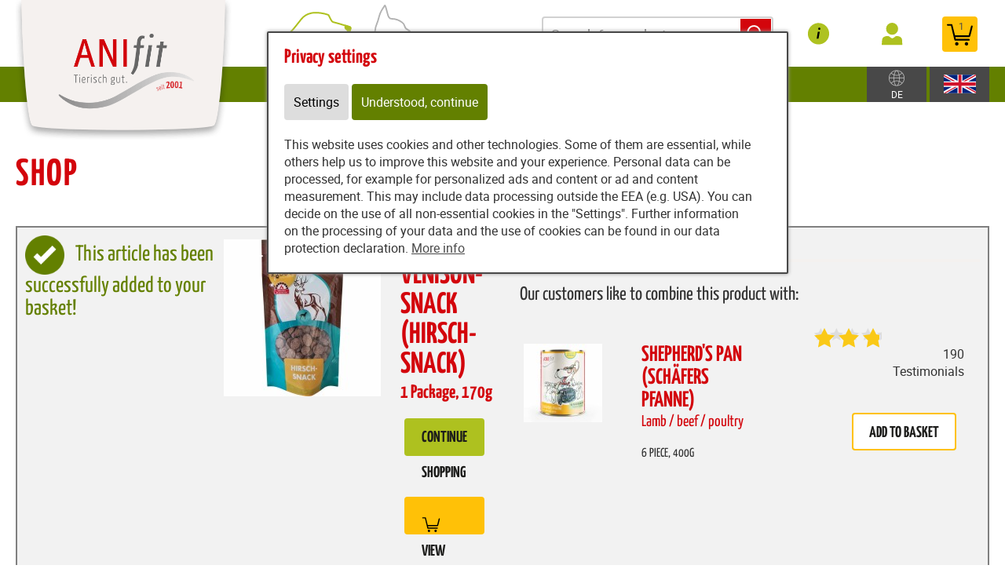

--- FILE ---
content_type: text/html; charset=utf-8
request_url: https://www.anifit.de/content/pet_food/shop/shop/add_to_basket/81714
body_size: 11677
content:
<!DOCTYPE html>
<html xmlns="http://www.w3.org/1999/xhtml" lang="de" id="web">
    <head>
    <meta http-equiv="Content-Type" content="text/html; charset=utf-8"/>
    

    
        
            <title>
                
                    
                        
                            Shop - Provital
                        
                     
                
            </title>
        
    


    


    

    
        
        
        
            
            
            
            
                
                    <link rel="canonical" href="https://www.anifit.de/content/pet_food/shop/shop/index.html" />
                    <link href="https://www.anifit.at/content/pet_food/shop/shop/index.html" hreflang="de-AT" rel="alternate">
                
            

        
    

    

    
    
             
                 
                     
                         
                         <link rel="alternate" hreflang="de-DE" href="https://www.anifit.de/content/pet_food/shop/shop/index.html" />
                         
                     
                 
             
                 
             
                 
                     
                 
             
     
     

    
    
     

    

    
        <meta content="https://www.anifit.de/static/common/images/anifit_socialmedia-logo-1200x630.jpg" property="og:image" />
        <meta content="1200" property="og:image:width" />
        <meta content="630" property="og:image:height" />
    

    
        <meta content="#C90230" name="theme-color" />
        <meta content="#C90230" name="msapplication-TileColor" />
        <meta content="#C90230" name="apple-mobile-web-app-status-bar-style">
    

    <meta content="https://www.anifit.de/static/common/images/company_icon_310x310.png" name="msapplication-TileImage" />
    <link href="https://www.anifit.de/static/common/images/company_icon_180x180.png" rel="apple-touch-icon" />
    <link href="https://www.anifit.de/static/common/images/favicon_32x32.png" rel="icon" type="image/png" />



    
        <link rel="shortcut icon" href="https://www.anifit.de/static/common/images/favicon.ico" type="image/vnd.microsoft.icon" />
    

    

    <meta content="width=device-width, initial-scale=1, user-scalable=yes" name="viewport" />

    

    

    

    
        
            

                
                    
<link href="https://www.anifit.de/static/common/css/build/607.c479364a.css" rel="stylesheet">

<link href="https://www.anifit.de/static/common/css/build/978.8311ad8f.css" rel="stylesheet">

<link href="https://www.anifit.de/static/common/css/build/268.e43944d3.css" rel="stylesheet">

<link href="https://www.anifit.de/static/common/css/build/anifitshop.05868caa.css" rel="stylesheet">



<script src="https://www.anifit.de/static/common/scripts/build/394.7f9aba60.js" defer></script>

<script src="https://www.anifit.de/static/common/scripts/build/170.10ed5cae.js" defer></script>

<script src="https://www.anifit.de/static/common/scripts/build/757.dd180ed9.js" defer></script>

<script src="https://www.anifit.de/static/common/scripts/build/607.c479364a.js" defer></script>

<script src="https://www.anifit.de/static/common/scripts/build/993.7ef5e695.js" defer></script>

<script src="https://www.anifit.de/static/common/scripts/build/978.8311ad8f.js" defer></script>

<script src="https://www.anifit.de/static/common/scripts/build/anifitshop.05868caa.js" defer></script>



    



                
            
        

        
    
    <link rel="stylesheet" type="text/css" href="https://www.anifit.de/static/common/css/fonts.css?v=20240219"/>

    
    

    <script>
    window.getAdr = function(prefix, postfix, text) {
        document.write('<a oncopy="if(ga){ga(\'send\', \'event\', \'E-Mail\', \'E-Mailadresse in die Zwischenablage kopiert\', \'' + prefix + '@' + postfix + '\');}" onmousedown="if(ga){ga(\'send\', \'event\', \'E-Mail\', \'Klick auf verlinkte E-Mailadresse\', \'' + prefix + '@' + postfix + '\');}" href="mailto:' + prefix + '@' + postfix + '">' + (text ? text.replace(/&quot;/g, '"').replace(/%EMAIL%/, prefix + '@' + postfix) : prefix + '@' + postfix) + '</a>');
    };
    </script>
</head>
<body
    class="
        
        
        
        
        
        
        
        
            shop_body
        
        
        


        
            
        
        "
    
        id="anifit_website"
    
>

<div id="top"></div>
    
        

<div id="anifit_shop_categories_bar"></div>

<div id="container" class="shop_container">
    <div id="header">
        <div id="anifit_shop_categories">
            
                <a href="#" id="open_anifit_shop_categories_menu" aria-hidden="true">
                    <img src="https://www.anifit.de/static/common/images/anifit/nav_burger.svg" alt="" />
                </a>

                
                    <ul>
                        
                            
                        
                        
                            
                            
                                
                                    
                                
                                    
                                
                                    
                                
                                    
                                
                                    
                                
                                    
                                
                            
                            <li class="category_hund active">
                                <a href="#" class="active" aria-hidden="true">
                                    <img src="https://www.anifit.de/static/common/images/anifit/hund.svg" alt="" />
                                    Dog
                                </a>
                                
                                    <ul>
                                        
                                            <li class="">
                                                <a href="https://www.anifit.de/content/pet_food/shop/shop/articles/62183?lang=eng" class="">
                                                    Wet pet food
                                                </a>
                                            </li>
                                        
                                            <li class="">
                                                <a href="https://www.anifit.de/content/pet_food/shop/shop/articles/62192?lang=eng" class="">
                                                    Flakes
                                                </a>
                                            </li>
                                        
                                            <li class="">
                                                <a href="https://www.anifit.de/content/pet_food/shop/shop/articles/62269?lang=eng" class="">
                                                    B.A.R.F.
                                                </a>
                                            </li>
                                        
                                            <li class="">
                                                <a href="https://www.anifit.de/content/pet_food/shop/shop/articles/62193?lang=eng" class="">
                                                    Snacks
                                                </a>
                                            </li>
                                        
                                            <li class="">
                                                <a href="https://www.anifit.de/content/pet_food/shop/shop/articles/62194?lang=eng" class="">
                                                    Supplements
                                                </a>
                                            </li>
                                        
                                            <li class="">
                                                <a href="https://www.anifit.de/content/pet_food/shop/shop/articles/62195?lang=eng" class="">
                                                    Accessories
                                                </a>
                                            </li>
                                        
                                    </ul>
                                
                            </li>
                        
                            
                            
                                
                                    
                                
                                    
                                
                                    
                                
                                    
                                
                                    
                                
                            
                            <li class="category_katze ">
                                <a href="#" class="" aria-hidden="true">
                                    <img src="https://www.anifit.de/static/common/images/anifit/katze.svg" alt="" />
                                    Cat
                                </a>
                                
                                    <ul>
                                        
                                            <li class="">
                                                <a href="https://www.anifit.de/content/pet_food/shop/shop/articles/62197?lang=eng" class="">
                                                    Wet pet food
                                                </a>
                                            </li>
                                        
                                            <li class="">
                                                <a href="https://www.anifit.de/content/pet_food/shop/shop/articles/62270?lang=eng" class="">
                                                    B.A.R.F.
                                                </a>
                                            </li>
                                        
                                            <li class="">
                                                <a href="https://www.anifit.de/content/pet_food/shop/shop/articles/62199?lang=eng" class="">
                                                    Snacks
                                                </a>
                                            </li>
                                        
                                            <li class="">
                                                <a href="https://www.anifit.de/content/pet_food/shop/shop/articles/62200?lang=eng" class="">
                                                    Supplements
                                                </a>
                                            </li>
                                        
                                            <li class="">
                                                <a href="https://www.anifit.de/content/pet_food/shop/shop/articles/62201?lang=eng" class="">
                                                    Accessories
                                                </a>
                                            </li>
                                        
                                    </ul>
                                
                            </li>
                        
                    </ul>
                
            
        </div>

        
            <div id="anifit_website_menu_container" class="menu_container">
                <a href="#" id="open_anifit_website_menu" aria-hidden="true">
                    <img src="https://www.anifit.de/static/common/images/anifit/navigation_info.svg" alt="" />
                    <span>Info</span>
                </a>
                
                    
                        <ul id="anifit_website_menu"><li id="anifit_website_menu_e24" class="first"><a href="https://www.anifit.de/content/pet_food/ernaehrung/healthy_food/index_eng.html" class="first" title="Nutrition">Nutrition</a></li><li id="anifit_website_menu_e36"><a href="https://www.anifit.de/content/pet_food/anifit_service/health_check/index_eng.html" title="Service">Service</a></li><li id="anifit_website_menu_e19"><a href="https://www.anifit.de/content/pet_food/anifit/erfolgsrezeptur/index_eng.html" title="Anifit">Anifit</a></li><li id="anifit_website_menu_e223010" class="last"><a href="https://www.anifit.de/content/pet_food/complaints_and_returns/reklamation_retoure/index_eng.html" class="last" title="Complaints and returns">Complaints and returns</a></li></ul>
                    
                
            </div>

            <div id="my_provital_menu_container" class="menu_container">
                
                    <a href="https://www.anifit.de/content/pet_food/shop/shop/checkout?login=1&lang=eng" id="open_my_provital_menu">
                        <img src="https://www.anifit.de/static/common/images/anifit/my_provital.svg" alt="" />
                        <span id="login_my_provital">My Anifit</span>
                        <span id="login_subtext">Log in</span>
                    </a>
                
            </div>
        

        <a href="https://www.anifit.de/content/pet_food/shop/shop/basket?lang=eng" id="open_shop_basket">
            <img src="https://www.anifit.de/static/common/images/anifit/shopping_cart.svg" alt="" />
            <span id="anifit_basket_total">1</span>
        </a>

        <div id="logocontainer">
            

            <!-- bo container_content -->
            <div id="logo">
                
                    <a href="https://www.anifit.de/content/index_eng.html?lang=eng" title="Dog Food and Cat Food by Anifit">
                        <img src="https://www.anifit.de/static/common/images/anifit/logo_@2x.png" alt="Dog Food and Cat Food by Anifit" />
                        <img class="mobile_logo" src="https://www.anifit.de/static/common/images/anifit/logo_fb_@2x.png" alt="Dog Food and Cat Food by Anifit" />
                    </a>
                
            </div>
            
        </div>

        <div class="clear"></div>
    </div>

    <div id="header_search">
        
            <form id="article_search" method="get" action="https://www.anifit.de/content/pet_food/shop/shop/article_search?lang=eng">
                <input name="article_name" type="text" value="" placeholder="Search for product" />
                <a id="article_search_speech_recognition" href="#">
                    <img src="https://www.anifit.de/static/common/images/anifit/speech-recognition.svg" width="20" height="28" alt="" />
                </a>
                <button type="submit" aria-label="Search for product">
                    <svg version="1.1" id="Ebene_1" xmlns="http://www.w3.org/2000/svg" xmlns:xlink="http://www.w3.org/1999/xlink" x="0px" y="0px"
                    	 viewBox="0 0 32 33" style="enable-background:new 0 0 32 33;" xml:space="preserve">
                        <g id="Ebene_2_1_">
                        </g>
                        <path d="M29.5,25.8L21.7,18c0.9-1.5,1.4-3.2,1.4-5c0-5.3-4.3-9.6-9.6-9.6S3.9,7.7,3.9,13s4.3,9.6,9.6,9.6c1.8,0,3.5-0.5,5-1.4
                        	l7.8,7.8c0.4,0.4,1,0.7,1.6,0.7s1.2-0.2,1.6-0.7C30.3,28.1,30.3,26.7,29.5,25.8z M6.1,13c0-4.1,3.3-7.4,7.4-7.4s7.4,3.3,7.4,7.4
                        	s-3.3,7.4-7.4,7.4S6.1,17,6.1,13z"/>
                    </svg>
                </button>
            </form>
        

        
        
    
        
        <div id="country_select" class="lang_select">
            <a href="#">
                <img src="https://www.anifit.de/static/common/images/anifit/globe.svg" alt="English" />
                
                    <span>DE</span>
                
            </a>
            <div>
                <span>Shipment to:</span>
                <form>
                    <select name="new_client_country">
                        
                            <option value="DE"
                                 selected="selected"
                                >Germany</option>
                        
                            <option value="AT"
                                
                                >Austria</option>
                        
                            <option value="BE"
                                
                                >Belgium</option>
                        
                            <option value="BG"
                                
                                >Bulgaria</option>
                        
                            <option value="CY"
                                
                                >Cyprus</option>
                        
                            <option value="CZ"
                                
                                >Czechia</option>
                        
                            <option value="DK"
                                
                                >Denmark</option>
                        
                            <option value="EE"
                                
                                >Estonia</option>
                        
                            <option value="ES"
                                
                                >Spain</option>
                        
                            <option value="FI"
                                
                                >Finland</option>
                        
                            <option value="FR"
                                
                                >France</option>
                        
                            <option value="GB"
                                
                                >United Kingdom</option>
                        
                            <option value="GR"
                                
                                >Greece</option>
                        
                            <option value="HR"
                                
                                >Croatia</option>
                        
                            <option value="HU"
                                
                                >Hungary</option>
                        
                            <option value="IT"
                                
                                >Italy</option>
                        
                            <option value="LU"
                                
                                >Luxembourg</option>
                        
                            <option value="MC"
                                
                                >Monaco</option>
                        
                            <option value="NL"
                                
                                >Netherlands</option>
                        
                            <option value="PL"
                                
                                >Poland</option>
                        
                            <option value="PT"
                                
                                >Portugal</option>
                        
                            <option value="SE"
                                
                                >Sweden</option>
                        
                            <option value="SI"
                                
                                >Slovenia</option>
                        
                            <option value="SK"
                                
                                >Slovakia</option>
                        
                    </select>
                    <button type="submit">Change</button>
                </form>
            </div>
        </div>

        <div id="lang_select" class="lang_select">
            <a href="#">
                <img src="https://www.anifit.de/static/common/images/anifit/language_eng.svg" alt="English" />
            </a>
            <div>
                <span>Language:</span>
                <ul>
                    
                        
                            <li class="item1">
                                
                                    <a class=" link_button" href="https://www.anifit.de/content/tierfutter/shop/shop/" title="Deutsch">
                                        <img src="https://www.anifit.de/static/common/images/anifit/language_ger.svg" alt="Deutsch" />
                                        <span>Deutsch</span>
                                    </a>
                                
                            </li>
                        
                    
                        
                            <li class="item2">
                                
                                    <a class=" active link_button" href="https://www.anifit.de/content/pet_food/shop/shop/index_eng.html" title="English">
                                        <img src="https://www.anifit.de/static/common/images/anifit/language_eng.svg" alt="English" />
                                        <span>English</span>
                                    </a>
                                
                            </li>
                        
                    
                        
                            <li class="item3">
                                
                                    <a class=" link_button" href="https://www.anifit.de/content/dierenvoeding/shop/shop/index_nl.html" title="Niederländisch">
                                        <img src="https://www.anifit.de/static/common/images/anifit/language_nl.svg" alt="Niederländisch" />
                                        <span>Niederländisch</span>
                                    </a>
                                
                            </li>
                        
                    
                </ul>
            </div>
        </div>
    

    </div>

    

    <!-- eo navigation -->

    <div id="content" class="shop">

    
        
        
    

    <div id="leftside">
        
            <h1 id="sitetitle" title="Zum Warenkorb hinzugefügt: Venison-Snack (Hirsch-Snack) 170g (1 Package)" >
                
                    

                        Shop

                    
                
            </h1>
        
        


    
    
        <div xmlns="http://www.w3.org/1999/xhtml" id="shop_content">
    <div class="row">
        
        <div id="shop_main">
            <div class="shop_page_margin">
                <div id="shop_pages">
                    
                        <a  class="shop_articles_link" href="https://www.anifit.de/content/pet_food/shop/shop/articles?lang=eng">
                            
                                <img alt="Artikelübersicht" src="https://www.anifit.de/static/common/images/shop/shop_articles_dark_link.svg" />
                                
                            

                            <span class="shop_page_title">Artikelübersicht</span>
                        </a><a  class="shop_quick_order_link" href="https://www.anifit.de/content/pet_food/shop/shop/quick_order?lang=eng">
                            
                                <img alt="Quick Order" src="https://www.anifit.de/static/common/images/shop/shop_quick_order_link.svg" />
                                
                            

                            <span class="shop_page_title">Quick Order</span>
                        </a><a  class="shop_coupon_link" href="https://www.anifit.de/content/pet_food/shop/shop/redeem_coupon_form?lang=eng">
                            
                                <img alt="Gutscheincode" src="https://www.anifit.de/static/common/images/shop/shop_coupon_link.svg" />
                                
                            

                            <span class="shop_page_title">Gutscheincode</span>
                        </a><a title="Warenkorb (1)" class="shop_basket_link" href="https://www.anifit.de/content/pet_food/shop/shop/basket?lang=eng">
                            <span class="shop_page_basket_total_container">
                                <img alt="Warenkorb" src="https://www.anifit.de/static/common/images/shop/shop_basket_link.svg" />
                                <span class="shop_page_basket_total">1</span>
                            </span>

                            <span class="shop_page_title">Warenkorb</span>
                        </a><a  class="shop_checkout_link" href="https://www.anifit.de/content/pet_food/shop/shop/checkout?lang=eng">
                            
                                <img alt="Zur Kasse" src="https://www.anifit.de/static/common/images/shop/shop_checkout_link.svg" />
                                
                            

                            <span class="shop_page_title">Zur Kasse</span>
                        </a>
                    
                </div>
            </div>

            <div id="shop_article_finder">
                <div id="shop_article_search">
                    <form action="https://www.anifit.de/content/pet_food/shop/shop/article_search?lang=eng" method="get">
                        <input type="hidden" name="lang" value="eng" />
                        <input placeholder="Search for product" value="" name="article_name" />
                        <button aria-label="Search for product" type="submit">
                            <svg viewBox="0 0 32 33" xmlns="http://www.w3.org/2000/svg" y="0px" id="Ebene_1" style="enable-background:new 0 0 32 33;" version="1.1" x="0px" xml:space="preserve" xmlns:xlink="http://www.w3.org/1999/xlink">
                                <g id="Ebene_2_1_">
                                </g>
                                <path d="M29.5,25.8L21.7,18c0.9-1.5,1.4-3.2,1.4-5c0-5.3-4.3-9.6-9.6-9.6S3.9,7.7,3.9,13s4.3,9.6,9.6,9.6c1.8,0,3.5-0.5,5-1.4
                                    l7.8,7.8c0.4,0.4,1,0.7,1.6,0.7s1.2-0.2,1.6-0.7C30.3,28.1,30.3,26.7,29.5,25.8z M6.1,13c0-4.1,3.3-7.4,7.4-7.4s7.4,3.3,7.4,7.4
                                    s-3.3,7.4-7.4,7.4S6.1,17,6.1,13z"></path>
                            </svg>
                        </button>
                    </form>
                </div>

                <div id="shop_categories" class="shop_menu">
                    <a href="#" id="open_shop_categories">
                        CATEGORIES
                        
                        <span>
                            <svg height="48" viewBox="0 0 48 48" xmlns="http://www.w3.org/2000/svg" width="48"><path d="M14.83 16.42l9.17 9.17 9.17-9.17 2.83 2.83-12 12-12-12z"></path><path d="M0-.75h48v48h-48z" fill="none"></path></svg>
                        </span>
                    </a>

                    <ul>
                        
                            <li class="has_children">
                                <a href="https://www.anifit.de/content/pet_food/shop/shop/articles/62182?lang=eng">Dog</a>
                                <ul>
                                    
                                        <li class="">
                                            <a href="https://www.anifit.de/content/pet_food/shop/shop/articles/62183?lang=eng">Wet pet food</a>
                                        </li>
                                    
                                        <li class="">
                                            <a href="https://www.anifit.de/content/pet_food/shop/shop/articles/62192?lang=eng">Flakes</a>
                                        </li>
                                    
                                        <li class="">
                                            <a href="https://www.anifit.de/content/pet_food/shop/shop/articles/62269?lang=eng">B.A.R.F.</a>
                                        </li>
                                    
                                        <li class="">
                                            <a href="https://www.anifit.de/content/pet_food/shop/shop/articles/62193?lang=eng">Snacks</a>
                                        </li>
                                    
                                        <li class="">
                                            <a href="https://www.anifit.de/content/pet_food/shop/shop/articles/62194?lang=eng">Supplements</a>
                                        </li>
                                    
                                        <li class="">
                                            <a href="https://www.anifit.de/content/pet_food/shop/shop/articles/62195?lang=eng">Accessories</a>
                                        </li>
                                    
                                </ul>
                            </li>
                        
                            <li class="has_children">
                                <a href="https://www.anifit.de/content/pet_food/shop/shop/articles/62196?lang=eng">Cat</a>
                                <ul>
                                    
                                        <li class="">
                                            <a href="https://www.anifit.de/content/pet_food/shop/shop/articles/62197?lang=eng">Wet pet food</a>
                                        </li>
                                    
                                        <li class="">
                                            <a href="https://www.anifit.de/content/pet_food/shop/shop/articles/62270?lang=eng">B.A.R.F.</a>
                                        </li>
                                    
                                        <li class="">
                                            <a href="https://www.anifit.de/content/pet_food/shop/shop/articles/62199?lang=eng">Snacks</a>
                                        </li>
                                    
                                        <li class="">
                                            <a href="https://www.anifit.de/content/pet_food/shop/shop/articles/62200?lang=eng">Supplements</a>
                                        </li>
                                    
                                        <li class="">
                                            <a href="https://www.anifit.de/content/pet_food/shop/shop/articles/62201?lang=eng">Accessories</a>
                                        </li>
                                    
                                </ul>
                            </li>
                        
                    </ul>
                </div>
            </div>

            
                
            

            
            
            

            <div class="clearing"></div>

            <div class="shop_basket">
                <div class="shop_notification">

                    <form action="https://www.anifit.de/content/pet_food/shop/shop/add_to_basket/81714?lang=eng" method="post" id="form_added_to_basket">

                        <p class="added_to_basket_success">
                            <img src="https://www.anifit.de/static/common/images/shop/purchase_success.png" />
                            This article has been successfully added to your basket!
                        </p>

                        <table class="added_to_basket_grid">
                            <tr>
                                <td rowspan="2" class="added_to_basket_image">
                                    
                                        <img width="200" height="200" alt="" src="https://www.anifit.de/static/content/e18829/e18831/e18851/e18890/e71007/image_shop1/ger/Hirsch-Snack%20170g-1_w200_h200_r255_g255_b255_a255_q90_jpg.jpg?checksum=9521c37e8e760647ca565d31412f14514f4c16d1" />
                                    
                                    
                                </td>
                                <td>
                                    <div class="shop_article_added">
                                            <span class="added_to_basket_amount">Anzahl: 1</span>
                                            <h2>Venison-Snack (Hirsch-Snack)</h2>
                                            
                                                <span class="added_to_basket_units">
                                                    1 Package, 170g
                                                </span>
                                            

                                    </div>

                                    

                                    <a class="add_more_articles shop_button" href="https://www.anifit.de/content/pet_food/shop/shop/articles?lang=eng">
                                        <span>
                                            Continue shopping
                                        </span>
                                    </a>
                                    <a class="shop_button" href="https://www.anifit.de/content/pet_food/shop/shop/basket?lang=eng">
                                        <span>
                                            <img alt="" src="https://www.anifit.de/static/common/images/anifit/shopping_cart.svg" />
                                            View basket
                                        </span>
                                    </a>
                                </td>
                            </tr>
                        </table>

                        <div class="recommended_article article_detail">
                            <div class="recommended_article_text">
                                Our customers like to combine this product with:
                            </div>
                            <div class="recommended_article_display">
                                <div class="recommended_article_image">
                                    <a href="https://www.anifit.de/content/pet_food/shop/shop/article/11228/shepherd_s_pan_schaefers_pfanne_400g_6_piece_?lang=eng">
                                        
                                            <img height="100" width="100" src="https://www.anifit.de/static/content/e18829/e18831/e18851/e18852/e18849/image_shop1/ger/Hunde%20Nassfutter%20Sch%C3%A4fers%20Pfanne%20400%20g%201920%20x%201920_w100_h100_r255_g255_b255_a255_q90_jpg.jpg?checksum=544e11c59d8315974e2066992b0aed7579733c98" alt="" />
                                        
                                        
                                    </a>
                                </div>
                                <div class="recommended_article_details">
                                    <a href="https://www.anifit.de/content/pet_food/shop/shop/article/11228/shepherd_s_pan_schaefers_pfanne_400g_6_piece_?lang=eng">
                                        <h3>
                                            Shepherd's Pan (Schäfers Pfanne)
                                            <br />
                                            <span class="article_name">
                                                <span class="article_subtext">Lamb / beef / poultry</span>
                                            </span>
                                        </h3>

                                        <div class="article_name article_units article_variant_selection">
                                            
                                                
                                                    6 Piece,
                                                    400g
                                                
                                            
                                        </div>
                                    </a>
                                </div>
                                <div class="recommended_article_add_to_basket">
                                    <span id="review_stars_total">
                                        <span class="review_stars_background">
                                            <span style="width: 99.8947368421053%" class="review_stars"></span>
                                        </span>
                                        <br />
                                        190 Testimonials
                                    </span>

                                    <br />

                                    
                                        <a class="shop_button add_to_basket add_recommended_article_to_basket" href="https://www.anifit.de/content/pet_food/shop/shop/add_to_basket/11228?lang=eng">
                                            
                                            Add to basket
                                        </a>
                                    
                                </div>
                            </div>
                        </div>

                        <p class="datalayer_json hidden">
                            {
                                "event": "add_to_cart",
                                "ecommerce": {
                                    "currency": "EUR",
                                    "value": "5.16",
                                    "items": [{
                                        "item_id": "",
                                        "item_name": "Venison-Snack (Hirsch-Snack)",
                                        "price": "5.16",
                                        "affiliation": "www.anifit.de",
                                        "item_brand": "anifit",
                                        "item_variant": "170g (1 Package)",
                                        "item_category": "Snacks",
                                        "quantity": 1,
                                        "index": 0
                                    }]
                                }
                            }
                        </p>

                    </form>
                </div>
            </div>
            <div class="clearing"></div>

            <div class="shop_popup_links">
                <ul>
                    <li><a href="https://www.anifit.de/content/pet_food/shop/shop/display_text/delivery_time?lang=eng" class="shop_text_popup">Delivery time</a></li>
                    <li><a href="https://www.anifit.de/content/pet_food/shop/shop/display_text/shipping_costs?lang=eng" class="shop_text_popup">Shipping costs</a></li>
                    <li class="shop_payment_options"><a class="shop_text_popup" href="https://www.anifit.de/content/pet_food/shop/shop/display_text/payment_methods?lang=eng">Payment methods</a></li>
                    <li class="shop_legal_infos"><a href="https://www.anifit.de/content/pet_food/shop/shop/display_text/legal?lang=eng" class="shop_text_popup">Obligatory information</a></li>
                    <li class="shop_price_flag ">
                        <img src="https://www.anifit.de/static/content/e18829/e19869/country_settings2/flag_image/ger/deutschland_w26_h14_q90_jpg.jpg?checksum=d357a410bbadf156d403652099fa8bcbb8427ae9" alt="" />
                        <span>DE</span>
                        Prices
                    </li>
                </ul>
            </div>

            <script>
                var strings = {
                    shop_no_street_number : "No street number entered, please check!",
                    invalid_user_password : "Invalid password. Please try again.",
                    new_client_attribution_required_answe: "Please let us know the name of the consultant.",
                    new_client_attribution_required_answer_recommendation: "Please tell us the name of the recommender.",
                };
            </script>
        </div>
    </div>
</div>
    
</html>

    

        
                </div>
        <div class="clear"></div>
    </div>
</div>





<div id="footer_container">
    <div id="footer_grid">
        <div id="footer_grid_left">
            <div id="footer">
                <div class="footer_grid_left_text_limit">
                    <div id="footer_client_review">
                        <h2>What our clients say</h2>

                        
                            <a href="https://www.anifit.de/content/pet_food/ernaehrung/erfahrungsberichte/index_eng.html">
                        
                        <img width="200" height="211" src="https://www.anifit.de/static/content/e15/anifit_footer_badge/eng/Empfehlungsbutton%202023%20green.png?checksum=15255fac1cec5e23cd32efb0f3db7bf0d729102e" alt="98.5% of our clients would recommend Anifit" />
                        
                            </a>
                        
                    </div>

                    

                    <div class="footer_lane">

                        <h2>Provital GmbH</h2>

                        <p>
                            Bergstraße 15
                            <br/>82024 Taufkirchen
                            <br/>Germany
                        </p>

                        

                            
                                <b>Follow us on ...</b>

                                <div id="socialmedia">
                                    
                                        <a rel="noreferrer" class="facebook" title="Anifit Meals For Dogs / Cats on Facebook" href="https://www.facebook.com/Anifit.Tiernahrung" target="_blank"><img src="https://www.anifit.de/static/common/images/anifit/facebook.svg" alt="Besuchen Sie uns auf Facebook" /></a>
                                    
                                    
                                    
                                        <a rel="noreferrer publisher" class="youtube" title="Anifit Meals For Dogs / Cats on YouTube" href="https://www.youtube.com/user/AnifitTiernahrung" target="_blank"><img src="https://www.anifit.de/static/common/images/anifit/youtube.svg" alt="Besuchen Sie uns auf YouTube" /></a>
                                    
                                    
                                </div>
                            
                        

                        <div class="clear"></div>
                    </div>

                    <div class="footer_lane">
                        <h2>Top Categories</h2>

                        
                            <ul>
                                <li><a href="https://www.anifit.de/content/pet_food/shop/shop/articles/62652?lang=eng">Wet food</a></li>
                                <li><a href="https://www.anifit.de/content/pet_food/shop/shop/articles/62653?lang=eng">Flakes</a></li>
                                <li><a href="https://www.anifit.de/content/pet_food/shop/shop/articles/62655?lang=eng">Snacks</a></li>
                                <li><a href="https://www.anifit.de/content/pet_food/shop/shop/articles/62656?lang=eng">Food Supplement</a></li>
                                <li><a href="https://www.anifit.de/content/pet_food/shop/shop/articles/62657?lang=eng">Accessories</a></li>
                            </ul>
                        
                    </div>

                    <div class="footer_lane">

                        
                            <h2>Service</h2>
                            <ul>
                                
                                <li><a href="https://www.anifit.de/content/pet_food/ernaehrung/food_calculator/calculation_of_feeding_recommandation/index_eng.html">Food-Calculator</a></li>
                                <li><a href="https://www.anifit.de/content/pet_food/anifit_service/health_check/index_eng.html">Health-Check</a></li>
                                <li><a href="https://www.anifit.de/content/pet_food/anifit_service/e40762/index_eng.html">Literatur</a></li>
                                <li><a href="https://www.anifit.de/content/pet_food/e14049/index_eng.html">Blog</a></li>
                                <li><a href="https://www.anifit.de/content/pet_food/ernaehrung/quality/index_eng.html">Quality</a></li>
                                <li><a href="https://www.anifit.de/content/pet_food/e110360/cancellation/abruf/index.html">Terminate contracts</a></li>
                                <li><a href="https://www.anifit.de/content/pet_food/complaints_and_returns/reklamation_retoure/index.html">Complaints and returns</a></li>
                            
                            </ul>
                        
                    </div>

                    
                        <div class="footer_lane">
                            <h2>Topics</h2>
                            
                        </div>
                    

                    <div class="clear"></div>
                </div>
            </div>

            <div id="footer_info_container">
                <div id="footer_info">
                    <div id="footer_shop_info_background"></div>
                    <div class="footer_grid_left_text_limit">
                        <div id="footer_shop_info">
                            <span>
                                Available delivery methods are:
                                <a rel="noreferrer" href="https://www.dpd.de/logo" target="_blank">
                                    <img width="43" height="19" src="https://www.anifit.de/static/common/images/anifit/dpd_@2x.png" alt="Mehr Infos zur Zustellung mit DPD" width="43" />
                                </a>
                                or
                                <a rel="noreferrer" href="https://www.dhl.de/" target="_blank">
                                    <img width="70" height="19" src="https://www.anifit.de/static/common/images/anifit/dhl_@2x.png" alt="Mehr Infos zur Zustellung mit DHL" width="70" />
                                </a>
                            </span>

                            
                                <span>
                                    <a href="https://www.anifit.de/content/pet_food/shop/shop/display_text/shipping_costs?lang=eng" class="shop_text_popup">Shipping costs</a>
                                </span>
                            

                            <span>Payment methods:
                                <span><a rel="noreferrer" href="https://www.paypal.de" target="_blank"><img width="49" height="19" src="https://www.anifit.de/static/common/images/anifit/paypal_@2x.png" alt="Zahlung mit PayPal" width="49" /></a></span>
                                <span>Direct debit</span>
                                <span>Payment in advance</span>
                                <span>Credit card</span>
                                <span>Invoice</span>
                            </span>
                        </div>

                        
                            <div id="functions">
                                <a href="http://www.provital.com">© Provital GmbH</a>
                                
                                    

                                        <a href="https://www.anifit.de/content/pet_food/anifit/contact/index_eng.html" title="Contact">Contact</a>
                                    
                                
                                    

                                        <a href="https://www.anifit.de/content/pet_food/anifit/imprint/index_eng.html" title="Legal Notices">Legal Notices</a>
                                    
                                
                                    

                                        <a href="https://www.anifit.de/content/pet_food/anifit/imprint/index_eng.html#e37519" title="Privacy">Privacy</a>
                                    
                                
                                    

                                        <a href="https://www.anifit.de/content/pet_food/anifit/imprint/index_eng.html#e230117" title="Privacy">Privacy</a>
                                    
                                
                                    

                                        <a href="https://www.anifit.de/content/pet_food/anifit/terms_and_conditions/index_eng.html" title="TERMS AND CONDITIONS">TERMS AND CONDITIONS</a>
                                    
                                
                              </div>
                        
                    </div>
                </div>
            </div>
        </div>

        <div id="footer_checkmarks">
            
    <div class="zms_textarea " id="anifit_footer_checkmarks"><ul>
<li>Ingredients in <strong>Premium quality</strong></li>
<li><strong>High meat content</strong></li>
<li><strong>Free from</strong> colouring agents, flavour enhancers, preservatives</li>
<li><strong>No animal testing</strong></li>
<li><strong>Home delivery service</strong></li>
<li><strong>Nutritionist </strong>as contact person</li>
<li><strong>Proven long-standing experience</strong></li>
</ul></div>
    

        </div>
    </div>
</div>






    
        <style>
            #cookie_banner {
                position: fixed; z-index: 1000; top: 40px; left: 50%; background: #fff;
                padding: 20px; padding-right: 40px; border: 2px solid #484848; border-radius: 2px;
                box-shadow: 0 0 5px #999; max-width: 600px;
                margin-left: -300px;
            }

            #cookie_banner h2 { margin-top: 0; }
            #cookie_banner a { text-decoration: underline; }
            #cookie_banner label {
                display: inline-block; float: none; white-space: nowrap;
                padding: 10px 20px 10px 0; cursor: pointer;
            }
            #cookie_banner .cookie_banner_cookies_settings,
            #cookie_banner .cookie_banner_accept_cookies,
            #cookie_banner .cookie_banner_accept_all_cookies {
                clear: both; display: inline-block; background: #C90230; color: white;
                text-decoration: none; padding: 10px;
                height: auto; line-height: initial;
            }

            #cookie_banner .cookie_banner_accept_cookies {
                background: #c90230; border-color: #c90230; color: white;
            }
            #cookie_banner .cookie_banner_description {
                margin-top: 20px;
            }

            #cookie_banner .cookie_banner_cookies_settings {
                background: #ddd; color: black; border-color: #ddd;
                border-radius: 4px;
            }

            #cookie_banner input { vertical-align: middle; }
            #cookie_banner input[type=checkbox] {
                vertical-align: middle; opacity: 0; width: 0!important; height: 0;
                float: left; margin: 0;
            }

            #cookie_banner input[type="checkbox"] + span, #cookie_banner input[type="checkbox"] + a {
                width: auto; display: -webkit-box; display: -ms-flexbox; display: flex;
            }
            #cookie_banner input[type="checkbox"] + span:before, #cookie_banner input[type="checkbox"] + a:before {
                content: "."; width: 20px; height: 20px; border: 2px solid gray; margin-right: 10px;
                background: white; -webkit-box-flex: 0; -ms-flex-positive: 0;
                flex-grow: 0; -ms-flex-negative: 0; flex-shrink: 0;
                font-size: 22px; line-height: 20px; color: #fff;  text-align: center;
                display: inline-block;
            }
            #cookie_banner label:hover input[type="checkbox"] + span:before, #cookie_banner label:hover input[type="checkbox"] + a:before {
                border: 2px solid #C90230;
            }
            #cookie_banner input[type="checkbox"]:focus + span:before, #cookie_banner input[type="checkbox"]:focus + a:before {
                border: 2px solid #C90230;
            }
            #cookie_banner input[type="checkbox"]:checked + span:before, #cookie_banner input[type="checkbox"]:checked + a:before {
                content: "\2713"; /* "✓" */ color: #C90230;
            }
            #cookie_banner input[type="checkbox"] ~ a { display: inline-block; }

            #ryzoom #cookie_banner input[type="checkbox"]:checked + span:before,
            #ryzoom #cookie_banner input[type="checkbox"]:checked + a:before {
                color: #276481;
            }
            #ryzoom #cookie_banner .cookie_banner_accept_cookies {
                background: #ddd; color: black; border-color: #ddd;
            }
            #ryzoom #cookie_banner .cookie_banner_accept_all_cookies {
                background: #276481; color: white;
            }
            #ryzoom #cookie_banner .cookie_banner_cookies_settings:hover,
            #ryzoom #cookie_banner .cookie_banner_accept_cookies:hover,
            #ryzoom #cookie_banner .cookie_banner_accept_all_cookies:hover {
                opacity: 0.8;
            }
            #ryzoom #cookie_banner label:hover input[type="checkbox"] + span:before,
            #ryzoom #cookie_banner label:hover input[type="checkbox"] + a:before,
            #ryzoom #cookie_banner input[type="checkbox"]:focus + span:before,
            #ryzoom #cookie_banner input[type="checkbox"]:focus + a:before {
                border-color: #276481;
            }

            #intranet #cookie_banner input[type="checkbox"]:checked + span:before,
            #intranet #cookie_banner input[type="checkbox"]:checked + a:before {
                color: #b4b033; border-color: #b4b033;
            }
            #intranet #cookie_banner .cookie_banner_accept_cookies {
                background: #ddd; border-color: #ddd; color: black;
            }
            #intranet #cookie_banner .cookie_banner_accept_all_cookies {
                background: #ffc107; color: black; border: 2px solid #ffc107;
                border-radius: 4px;
            }
            #intranet #cookie_banner label:hover input[type="checkbox"] + span:before,
            #intranet #cookie_banner label:hover input[type="checkbox"] + a:before,
            #intranet #cookie_banner input[type="checkbox"]:focus + span:before,
            #intranet #cookie_banner input[type="checkbox"]:focus + a:before {
                border-color: #b4b033;
            }
            #anifit_website .cookie_banner_cookies_settings,
            #anifit_website .cookie_banner_accept_cookies {
                transition: all 0.2s ease-out;
            }
            #anifit_website .cookie_banner_accept_all_cookies {
                background: #638000; border-color: #638000; transition: all 0.2s ease-out;
            }
            #anifit_website .cookie_banner_accept_all_cookies:hover {
                background: #afc11f; border-color: #afc11f; color: black;
            }

            #anifit_website #cookie_banner .cookie_banner_cookies_settings:hover,
            #anifit_website #cookie_banner .cookie_banner_accept_cookies:hover{
                opacity: 0.6;
            }

            #cookie_banner .cookie_banner_settings { margin-bottom: 20px; }
            #cookie_banner .cookie_banner_accept_cookies,
            #cookie_banner .cookie_banner_settings { display: none; }

            #cookie_banner form.cookie_banner_show_settings .cookie_banner_accept_cookies {
                display: inline-block;
            }
            #cookie_banner form.cookie_banner_show_settings .cookie_banner_settings {
                display: block;
            }

            #cookie_banner form.cookie_banner_show_settings .cookie_banner_cookies_settings {
                display: none;
            }

            @media screen and (max-width: 800px) {
                #cookie_banner { left: 5px; right: 5px; max-width: initial; top: 5px; margin-left: 0; }
            }

            @media screen and (max-width: 600px) {
                #cookie_banner { font-size: 13px; }
            }
        </style>

        <div class="cookie_banner hideme hideme_print" id="cookie_banner">
            <form action="" method="post">
                <h2>Privacy settings</h2>

                <div class="cookie_banner_settings">
                    <label>
                        <input type="checkbox" name="" checked="checked" disabled/>
                        <span>Essential Cookies</span>
                    </label>

                    <label>
                        <input class="cookie_banner_statistics" type="checkbox" name="" />
                        <span>Non-essential cookies</span>
                    </label>
                </div>
                <button class="cookie_banner_cookies_settings" href="#">
                    Settings
                </button>
                <button type="submit" class="cookie_banner_accept_cookies" href="#">
                    Save selected cookies
                </button>
                <button type="submit" class="cookie_banner_accept_all_cookies" href="#"
                    data-accept_all_cookies="Accept all cookies">
                    Understood, continue
                </button>

                <div class="cookie_banner_description">
                    This website uses cookies and other technologies. Some of them are essential, while others help us to improve this website and your experience. Personal data can be processed, for example for personalized ads and content or ad and content measurement. This may include data processing outside the EEA (e.g. USA). You can decide on the use of all non-essential cookies in the &quot;Settings&quot;. Further information on the processing of your data and the use of cookies can be found in our data protection declaration.
                    <a href="https://www.anifit.de/content/pet_food/anifit/imprint/index_eng.html#cookie_policy" target="_blank">
                        More info
                    </a>
                </div>
            </form>
        </div>
    








    <script type="text/javascript">

        var is_ie6    = navigator.userAgent.indexOf('MSIE 6') !== -1,
        is_ie7        = navigator.userAgent.indexOf('MSIE 7') !== -1,
        is_lte_10     = false,
        document_mode = document.documentMode;

        if (document_mode) {
            is_lte_10 = parseInt(document_mode, 10) === 11 ? false : true;
        }

        if (is_ie6 || is_ie7 || is_lte_10) {
            var ie10oldonload = window.onload;

            window.onload = function() {

                if (document.cookie.indexOf('ie10nomore') == -1) {

                    document.body.innerHTML += '<div id="ie10nomore"><div class="box"><div class="text"><h2>Sie benutzen derzeit eine veraltete Version des Internet Explorer.</h2><p>Bitte aktualisieren Sie auf einen moderneren Browser, da die Verwendung dieses Browsers ein erhebliches Sicherheitsrisiko darstellt. Ebenso kann eine fehlerfreie Darstellung der Website nicht gewährleistet werden. <a target="_blank" href="https://www.microsoft.com/de-de/WindowsForBusiness/End-of-IE-support">Weitere Details</a></p><p><a onclick="javascript:hide_ie10nomore();" href="#">Webseite trotzdem besuchen</a></p></div></div></div>';

                    document.getElementById('ie10nomore').style.display = 'block';
                    document.body.style.overflow = 'hidden';

                    var head = document.getElementsByTagName('head')[0];
                    var new_style = document.createElement('style');
                    new_style.innerHTML = '#ie10nomore{background:#fff;clear:both;display:none;height:100%;left:0;line-height:21px;position:fixed;top:0;width:100%;z-index:999999999}#ie10nomore .box{height:250px;left:50%;margin:-125px 0 0 -275px;position:relative;top:50%;width:550px}#ie10nomore .browser{float:left;margin-top:17px;width:75px}#ie10nomore h2,#ie10nomore p{font-family:Arial;margin:0 0 14px;color:#000}#ie10nomore h2{font-size:16px;font-weight:700;padding:0}#ie10nomore p{font-size:14px;font-weight:400}#ie10nomore a{color:#000;text-decoration:underline}';
                    head.appendChild(new_style);
                }

                if (ie10oldonload) {
                    ie10oldonload();
                }
            }
        }

        function hide_ie10nomore() {
            document.getElementById('ie10nomore').style.display = 'none';
            document.body.style.overflow = '';
            document.cookie = 'ie10nomore; path=/;';
            return false;
        }

    </script>











    
</body>
</html>

--- FILE ---
content_type: image/svg+xml
request_url: https://www.anifit.de/static/common/images/anifit/youtube.svg
body_size: 421
content:
<?xml version="1.0" encoding="utf-8"?>
<!-- Generator: Adobe Illustrator 22.1.0, SVG Export Plug-In . SVG Version: 6.00 Build 0)  -->
<svg version="1.1" id="Ebene_1" xmlns="http://www.w3.org/2000/svg" xmlns:xlink="http://www.w3.org/1999/xlink" x="0px" y="0px"
	 viewBox="0 0 44 44" style="enable-background:new 0 0 44 44;" xml:space="preserve">
<style type="text/css">
	.st0{fill:#FFFFFF;}
</style>
<g id="Ebene_2_1_">
</g>
<g>
	<polygon class="st0" points="19,26.4 19,17.6 26.7,22 	"/>
	<path class="st0" d="M41.6,0H2.4C1.1,0,0,1.1,0,2.4v39.1C0,42.9,1.1,44,2.4,44h39.1c1.3,0,2.4-1.1,2.4-2.4V2.4
		C44,1.1,42.9,0,41.6,0z M36.3,29.2c-0.3,1.3-1.4,2.3-2.6,2.7C31.3,32.5,22,32.5,22,32.5s-9.3,0-11.6-0.6c-1.3-0.3-2.3-1.4-2.6-2.7
		C7.1,26.9,7.1,22,7.1,22s0-4.9,0.6-7.2c0.3-1.3,1.4-2.3,2.6-2.7c2.3-0.6,11.6-0.6,11.6-0.6s9.3,0,11.6,0.6c1.3,0.3,2.3,1.4,2.6,2.7
		c0.6,2.3,0.6,7.2,0.6,7.2S36.9,26.9,36.3,29.2z"/>
</g>
</svg>
